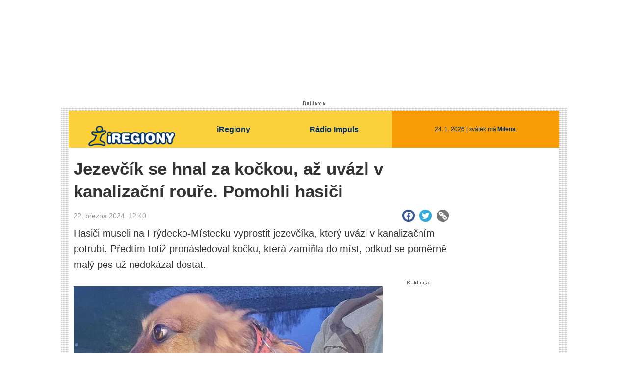

--- FILE ---
content_type: text/html; charset=windows-1250
request_url: https://www.impuls.cz/regiony/moravskoslezsky-kraj/jezevcik-honicka-potrubi-ropice-hasici-zachrana-kocka.A240322_124002_imp-moravskoslezsky_air
body_size: 12467
content:
<!doctype html>

<html lang="cs" class="css-d" itemscope itemtype="https://schema.org/NewsArticle">
<head>
    
    <meta charset="windows-1250">
    <meta http-equiv="cache-control" content="no-cache">
    <meta name="viewport" content="width=device-width, initial-scale=1.0">
    <meta name="robots" content="noindex, follow">
    <title>Jezev&#269;&#237;k se hnal za ko&#269;kou, a&#382; uv&#225;zl v kanaliza&#269;n&#237; rou&#345;e. Pomohli hasi&#269;i - regiony.impuls.cz</title>
    <meta name="description" property="og:description" lang="cs" content="Hasi&#269;i museli na Fr&#253;decko-M&#237;stecku vyprostit jezev&#269;&#237;ka, kter&#253; uv&#225;zl v kanaliza&#269;n&#237;m potrub&#237;. P&#345;edt&#237;m toti&#382; pron&#225;sledoval ko&#269;ku, kter&#225; zam&#237;&#345;ila do m&#237;st, odkud se pom&#283;rn&#283; mal&#253; pes u&#382; nedok&#225;zal dostat.">
    <link rel="shortcut icon" href="https://1gr.cz/u/favicon/regiony_impuls.ico">
    <link rel="apple-touch-icon" href="https://1gr.cz/u/favicon/apple-touch-icon.png">
    <link rel="canonical" href="https://www.idnes.cz/ostrava/zpravy/jezevcik-honicka-potrubi-ropice-hasici-zachrana-kocka.A240322_112737_ostrava-zpravy_jog">
    <meta property="og:site_name" content="iRegiony - Rádio Impuls">
    <meta property="og:type" content="article">
    <meta property="og:url" content="https://www.idnes.cz/ostrava/zpravy/jezevcik-honicka-potrubi-ropice-hasici-zachrana-kocka.A240322_112737_ostrava-zpravy_jog">
    <meta property="og:title" content="Jezev&#269;&#237;k se hnal za ko&#269;kou, a&#382; uv&#225;zl v kanaliza&#269;n&#237; rou&#345;e. Pomohli hasi&#269;i - regiony.impuls.cz">
    <meta name="image" property="og:image" content="https://1gr.cz/fotky/idnes/24/033/vidw/JOG6620fbf824_fotojezevk.jpg">
    <meta property="og:image:width" content="630">
    <meta property="og:image:height" content="354">
    <meta property="fb:app_id" content="432806963724849">
    <link href="http://regiony.impuls.cz/rss.aspx" rel="alternate" type="application/rss+xml" title="RSS">
	<meta property="article:published_time" content="2024-03-22T12:40:00">
	<meta property="article:modified_time" content="2024-03-22T12:40:00">
	<meta itemprop="mainEntityOfPage" content="https://www.idnes.cz/ostrava/zpravy/jezevcik-honicka-potrubi-ropice-hasici-zachrana-kocka.A240322_112737_ostrava-zpravy_jog">
	<meta itemprop="articleSection" content="Rádio Impuls">
	<meta property="article:author"content>
	<meta name="cXenseParse:url" content="https://www.impuls.cz/regiony/moravskoslezsky-kraj/jezevcik-honicka-potrubi-ropice-hasici-zachrana-kocka.A240322_124002_imp-moravskoslezsky_air">
	<meta name="cXenseParse:articleid" content="A240322_124002_imp-moravskoslezsky_air">
	<meta name="cXenseParse:qiw-content" content="free">
	<meta name="cXenseParse:pageclass" content="article">
	<meta name="cXenseParse:qiw-typobsahu" content="article">
	<meta name="cXenseParse:qiw-ostrov" content="iregiony">
	<meta name="cXenseParse:qiw-rubrika" content="imp-moravskoslezsky">
	<meta name="cXenseParse:qiw-iabgeneea" content="IAB-379,IAB-422" data-separator=",">





<script>var Unidata = { "sekcesta": "regiony-moravskoslezsky-kraj", "clanek": "A240322_124002_imp-moravskoslezsky_air", "exdomena": "regiony.impuls.cz", "ostrov": "iregiony", "rubrika": "imp-moravskoslezsky", "zobrazeni": "clanek", "verze": "A", "reklama": true, "timestamp": 1769213913123.0, "webtype": "full", "section": "ostatni", "subSection": "", "pageType": "article", "authors": ["Josef Gabzdyl"], "outstream": true, "video": "true", "publikovano": 1711107600000, "keywords": ["IAB-379","IAB-422"], "articleType": "free", "isLogged": false, "noAd": 0, "lidskost": 191021437500300
    };
        var pp_gemius_extraparameters = new Array('content=free', 'premium=false', 'verze=A', 'webtype=full');
    
    window.sellerDefinedAudiences = { site: { content: { data: [{ name: location.hostname.match(/[^.]+\.[^.]+$/) ? location.hostname.match(/[^.]+\.[^.]+$/)[0] : '', ext: { 'segtax': '6' }, segment: [{ 'id': '379' }, { 'id': '422' }] }] } } }
    
</script>



<script>   Unidata.prebidConfig = [
{"m_paticka":{"code":"m_paticka","mediaTypes":{"banner":{"sizes":[[640,700],[300,250],[250,250],[480,480],[300,50],[300,100],[300,150],[200,200]]}}},"wallpaper":{"code":"wallpaper","mediaTypes":{"banner":{"sizes":[[970,310],[750,100],[728,90],[970,250],[970,210],[500,200],[300,300],[480,300],[336,280],[750,200]]}}},"halfpagead":{"code":"halfpagead","mediaTypes":{"banner":{"sizes":[[300,600],[300,300],[250,250],[300,250],[160,600],[120,600],[240,400],[120,240],[210,210],[250,360],[250,600]]}}},"branding":{"code":"branding","mediaTypes":{"banner":{"sizes":[[2000,1280],[998,200],[998,100],[750,100],[728,90],[2000,1400],[970,100],[970,210],[970,90],[2000,1200],[1920,1080]]}}},"m_sticky":{"code":"m_sticky","mediaTypes":{"banner":{"sizes":[[600,200],[320,150],[300,250],[300,300],[500,200],[320,100],[970,250],[336,280],[320,50],[728,90],[970,310],[480,480],[480,300],[998,200],[300,50],[300,100],[970,210],[750,200],[750,100],[1,1],[300,600]]}}},"m_vignete":{"code":"m_vignete","mediaTypes":{"banner":{"sizes":[[720,1280],[480,820],[300,600],[1080,1920],[300,250],[480,480],[300,300],[480,300],[160,600],[250,250],[336,280]]}}},"300x250":{"code":"300x250","mediaTypes":{"banner":{"sizes":[[300,250],[250,250],[210,210],[300,50],[300,100],[300,150],[200,200]]}}}}
    ];</script>

<script>   Unidata.biddingData = [
{"branding":true,"m_vignete":true,"m_sticky":true,"wallpaper":true,"m_paticka":true,"halfpagead":true,"300x250":true}
    ];
   
</script>

<script>window.cpexPackageConfig = {
        publisherSettingsPath: 'https://cdn.cpex.cz/settings/production/mafra.js',
    websiteSettingsPath: 'https://cdn.cpex.cz/settings/production/mafra/impuls.cz.js'
    }
    document.head.appendChild(Object.assign(document.createElement('script'), { src: `https://cdn.cpex.cz/package/cpex-package${window.location.href.indexOf('debug') > -1 ? '.js' : '.min.js'}` }));
</script>

        <script type="text/javascript" src="https://delivery.r2b2.cz/hb/mafra/impuls.cz?_desktop" async></script>


<style>
	@import "https://1gr.cz/css/idn3/uni.css?rr=1747730716";
	@import "https://1gr.cz/css/idn3/layout.css?rr=1747730716";
	@import "https://1gr.cz/css/externi/reklama.css?rr=1761728186";
	@import "https://1gr.cz/css/microsite/iregiony.css?rr=1732710299473";
</style>

<script src="https://1gr.cz/js/uni/uni.js?rr=1764253092"></script>




<script src="https://cdn.cpex.cz/cmp/v2/cpex-cmp.min.js" async></script>
    
    <script>var adformtag = window.adformtag = window.adformtag || []; adformtag.push(function () { adformtag.setRequestParam('gdpr', '1'); });</script><script>Log.carkovacka("d=D&c=F&a=F&v=A&u=A240322_124002_imp-moravskoslezsky_air");</script><!-- G:Up iregiony-->
<!-- Gemius2013: Impuls - iRegiony -->
<script>
if((/tech_max=[^;]*aplikace=1/.test(document.cookie)) || (/dCMP=[^;]*gemius=1/.test(document.cookie)) || !(typeof(Didomi) == "undefined" || !Didomi.getUserStatus().vendors.consent.enabled.includes(328)))
{ 
var pp_gemius_consent = true;
} else
{
var pp_gemius_use_cmp = true; 
}
if(!/(^|;)\s*nogemius=/.test(document.cookie)){
var pp_gemius_identifier = 'dvXrqUuRiKoqkjfOTHbOwsVlDfXN8oMCM0DkuJYjPR..U7';

function gemius_pending(i) { window[i] = window[i] || function() {var x = window[i+'_pdata'] = window[i+'_pdata'] || []; x[x.length]=arguments;};};gemius_pending('gemius_hit'); gemius_pending('gemius_event'); gemius_pending('gemius_init'); gemius_pending('pp_gemius_hit'); gemius_pending('pp_gemius_event'); gemius_pending('pp_gemius_init'); (function(d,t) {try {var gt=d.createElement(t),s=d.getElementsByTagName(t)[0],l='http'+((location.protocol=='https:')?'s':''); gt.setAttribute('async','async');gt.setAttribute('defer','defer'); gt.src=l+'://spir.hit.gemius.pl/xgemius.js'; s.parentNode.insertBefore(gt,s);} catch (e) {}})(document,'script');
}
</script><!-- Analytics: iregiony -->
<!-- Google Tag Manager -->
<script>window.dataLayer = window.dataLayer || [];</script><script>(function(w,d,s,l,i){w[l]=w[l]||[];w[l].push({'gtm.start':
new Date().getTime(),event:'gtm.js'});var f=d.getElementsByTagName(s)[0],
j=d.createElement(s),dl=l!='dataLayer'?'&l='+l:'';j.async=true;j.src='https://www.googletagmanager.com/gtm.js?id='+i+dl;f.parentNode.insertBefore(j,f);
})(window,document,'script','dataLayer','GTM-PVPRWKT');</script>
<!-- End Google Tag Manager -->



<script>
    consentFunction = function () {
        if (/dCMP=[^;]*piano=1/.test(document.cookie) || !(typeof (Didomi) == "undefined" || !Didomi.getUserStatus().vendors.consent.enabled.includes(412))) {
            var id = document.cookies.read("_mmid");
            var webIdCookie = document.cookies.read("\x5fwebid");
            if (id) {
                window.pdl = window.pdl || {};
                window.pdl.browserId = id;
                if (!Math.floor(Math.random() * 1000)) Log.ping(location.href, "logpiano\x5Fmmid\x5Fx1000");
            }
            else {
                Log.ping(location.href, "logpiano\x5Fnommid\x5F" + (webIdCookie ? "" : "no") + "webid" + (webIdCookie ? "\x5F" + webIdCookie[0] : ""));
            }

            if (!window.pianoLoaded) {
                window.pianoLoaded = true;
                var s = document.createElement("script");
                document.getElementsByTagName("head")[0].appendChild(s);
                s.src = "https://cdn.tinypass.com/api/tinypass.min.js";
            }
        }




        tp = window.tp || [];
        tp.push(["setAid", 'ldpllFOBpe']);
        tp.push(["setCxenseSiteId", "4732542837648372374"]);
        tp.push(["setEndpoint", 'https://buy-eu.piano.io/api/v3']);
        tp.push(["setEspEndpoint", 'https://api-esp-eu.piano.io']);
        tp.push(["setUseTinypassAccounts", false]);
        tp.push(["setUsePianoIdUserProvider", true]);
        var userState = Unidata.isLogged ? (Unidata.isSubscriber ? ["subscriber"] : ["logged"]) : ["notlogged"];
        tp.push(["setContentIsNative", Unidata.ostrov == "sdelenih"]);

        tp.push(["setCustomVariable", "premTarif", "tarif-none"]);
        tp.push(["setCustomVariable", "premFreq", "freq-none"]);
        tp.push(["setCustomVariable", "premMethod", "meth-none"]);
        tp.push(["setCustomVariable", "premAction", "act-none"]);
        tp.push(["setCustomVariable", "premDiscount", "disc-none"]);
        tp.push(["setCustomVariable", "premMkt", "mkt-0"]);
        tp.push(["setCustomVariable", "premTime", "time-morepass"]);
        tp.push(["setCustomVariable", "premTier", "_none"]);
        tp.push(["setCustomVariable", "premPrice", "0"]);
        tp.push(["setCustomVariable", "premNextPrice", "0"]);
        tp.push(["setCustomVariable", "testVerze", "verze-A"]);
        tp.push(["setCustomVariable", "webVerze", "full"]);
        tp.push(["setCustomVariable", "userState", userState]);
        tp.push(["setCustomVariable", "content", "free"]);
        tp.push(["setCustomVariable", "canonical", "https://www.idnes.cz/ostrava/zpravy/jezevcik-honicka-potrubi-ropice-hasici-zachrana-kocka.A240322_112737_ostrava-zpravy_jog"]);
        

        var setCustomParameters = {
            "qiw-premTarif": "tarif-none",    
            "aev-premTarif": "tarif-none",    
            "qiw-premFreq": "freq-none", 
            "qiw-premMethod": "meth-none", 
            "qiw-premAction": "act-none", 
            "qiw-premDiscount": "disc-none", 
            "qiw-premMkt": "mkt-0", 
            "qiw-premTime": "time-morepass", 
            "qiw-testVerze": "verze-A",
            "qiw-webVerze": "full",
            "qiw-content": "free"
        };

        window.cX = window.cX || { options: { consent: true, consentVersion: 2 } }; cX.callQueue = cX.callQueue || [];
        cX.callQueue.push(["setCustomParameters", setCustomParameters]);
        cX.callQueue.push(['setCustomParameters', { 'userState': userState }]);
        cX.callQueue.push(['setEventAttributes', { origin: 'qiw-idnes', persistedQueryId: '65782737c003a46ada22fb6a671d723069bfcc74' }]);

        var consent = (/dCMP=[^;]*piano=1/.test(document.cookie) || !(typeof (Didomi) == "undefined" || !Didomi.getUserStatus().vendors.consent.enabled.includes(412)));
        cX.callQueue.push(['setConsent', { pv: consent, segment: consent, ad: consent, recs: consent, geo: consent, device: consent }]);

        tp.push(["init", function () {
            tp.experience.init();
        }]);
    };

    consentFunction();
</script>
</head>
<body>
    
    <div id="main">
        <div class="counters">
            
        </div>
        <!-- iRegiony.cz-Megaboard -->
        <div id='div-gpt-ad-1427804660829-2'>
        <script type='text/javascript'>
            googletag.cmd.push(function () { googletag.display('div-gpt-ad-1427804660829-2'); });
        </script>
        </div>
        <table id="r-leaderboardhp" class="r-main ahead s_branding"><tr><td><div class="r-head"><span></span></div><div class="r-body"><div id='branding'></div></div></td></tr></table><div id='m_vignete'></div><div id='m_sticky'></div>
        <div class="m-bg-1">
            <div class="m-bg-2">
                <div class="m-bg-3">
                    <div class="m-bg-4">
                        

<script type='text/javascript'>
var googletag = googletag || {};
googletag.cmd = googletag.cmd || [];
(function() {
var gads = document.createElement('script');
gads.async = true;
gads.type = 'text/javascript';
var useSSL = 'https:' == document.location.protocol;
gads.src = (useSSL ? 'https:' : 'http:') + 
'//www.googletagservices.com/tag/js/gpt.js';
var node = document.getElementsByTagName('script')[0];
node.parentNode.insertBefore(gads, node);
})();
</script>

<script type='text/javascript'>
googletag.cmd.push(function() {
googletag.defineSlot('/293638751/iRegiony-300x600', [300, 600], 'div-gpt-ad-1427804660829-0').addService(googletag.pubads());
googletag.defineSlot('/293638751/iRegiony-SQ300', [300, 250], 'div-gpt-ad-1427804660829-1').addService(googletag.pubads());
googletag.defineSlot('/293638751/Megaboard-iRegiony.cz', [[970, 100], [970, 250]], 'div-gpt-ad-1427804660829-2').addService(googletag.pubads());
googletag.pubads().enableSingleRequest();
googletag.enableServices();
});
</script>

<div id="portal">
    <div id="p-top">
        <h1>
            <a href="https://www.impuls.cz/regiony">
                <img src="//1gr.cz/o/iregiony/logo.png" alt="" id="p-logo">
            </a>
        </h1>
        <ul>
            <li>
                <a href="https://www.impuls.cz/regiony">iRegiony</a>
            </li>
            <li>
                <a href="https://www.impuls.cz/">Rádio Impuls </a>
            </li>
            <li class="today">
                24. 1. 2026 |
			
                svátek má <strong>Milena</strong>.
            
            </li>
        </ul>
        <div class="fc0"></div>
    </div>
</div>

                        
                                <div id="content" class="content">
                                    

        <!--FULLTEXTSTART-->
        <div class="space-a" id="space-a">
            <div class="art-full">
                <h1 itemprop="name headline">Jezevčík se hnal za kočkou, až uvázl v kanalizační rouře. Pomohli hasiči</h1>                
                <div class="art-info"> 
                    

<span class="time">
    <span class="time-date" itemprop="datePublished" content="2024-03-22T12:40:00+01:00">22. března 2024</span>&nbsp;&nbsp;12:40
</span>




                </div>
                

<div class="art-social">
    <ul>
        <li><a onmousedown="Log.link(location.href,'socialky_facebook_h')" title="Sdílet na Facebooku" href="http://www.facebook.com/share.php?u=https%3a%2f%2fwww.impuls.cz%2fregiony%2fmoravskoslezsky-kraj%2fjezevcik-honicka-potrubi-ropice-hasici-zachrana-kocka.A240322_124002_imp-moravskoslezsky_air#utm_source=facebook&utm_medium=text&utm_content=idnes-share-button"  onclick="return !window.open(this.href, '_blank', 'width=600,height=400');" target="_blank"><span class="logo-facebook"></span></a></li> 
        <li><a onmousedown="Log.link(location.href,'socialky_twitter_h')" title="Sdílet na síti X" href="https://x.com/intent/tweet?text=Jezev%c4%8d%c3%adk%20se%20hnal%20za%20ko%c4%8dkou,%20a%c5%be%20uv%c3%a1zl%20v%20kanaliza%c4%8dn%c3%ad%20rou%c5%99e.%20Pomohli%20hasi%c4%8di&related=iDNEScz&via=iDNEScz&url=https%3a%2f%2fwww.impuls.cz%2fregiony%2fmoravskoslezsky-kraj%2fjezevcik-honicka-potrubi-ropice-hasici-zachrana-kocka.A240322_124002_imp-moravskoslezsky_air#utm_source=twitter&utm_medium=text&utm_content=idnes-share-button" onclick="return !window.open(this.href, '_blank', 'width=600,height=400');" target="_blank"><span class="logo-twitter"></span></a></li>        
        <li><a onmousedown="Log.link(location.href,'socialky_google_h')" title="Sdílet na Google+" href="https://plus.google.com/share?url=https%3a%2f%2fwww.impuls.cz%2fregiony%2fmoravskoslezsky-kraj%2fjezevcik-honicka-potrubi-ropice-hasici-zachrana-kocka.A240322_124002_imp-moravskoslezsky_air#utm_source=google-plus&utm_medium=text&utm_content=idnes-share-button" onclick="return !window.open(this.href, '_blank', 'width=600,height=400');" target="_blank"><span class="logo-gplus"></span></a></li>
        <li><a onclick="Loader.load(DATA_ASPX + 'type=shortener-url&c=A240322_124002_imp-moravskoslezsky_air&original=yes', function(data) { element('short-link').value = data; element('short-link').select()}); return (this.onclick = function() { element('linkbox').classes.toggle('h'); return false })();" title="Sdílet odkaz"><span class="logo-link"></span></a></li>
    </ul>
    <div class="fc0"></div>  
    <div id="linkbox" class="h"><input id="short-link" type="text" value ="Načítám" readonly></div>
</div>



            
		        <div class="opener" itemprop="description">
			        





            Hasiči museli na Frýdecko-Místecku vyprostit jezevčíka, který uvázl v kanalizačním potrubí. Předtím totiž pronásledoval kočku, která zamířila do míst, odkud se poměrně malý pes už nedokázal dostat.
		        </div>
            
                
            </div>
        </div>

        <div class="space-b" id="space-b">
            <div class="art-full">
            
					<div class="opener-foto not4bbtext" id="opener-foto" >
	
			<div class="relative " style="height:488px;"><img alt="Jezevč&#237;k po vysvobozen&#237; z kanalizačn&#237; trubky. (21. března 2024)" src="//1gr.cz/fotky/idnes/24/033/cl6/JOG6620fbf824_fotojezevk.jpg" title="Jezevč&#237;k po vysvobozen&#237; z kanalizačn&#237; trubky. (21. března 2024)" class="block" width="630" height="488">

    
    <span  itemprop="image"  itemscope itemtype="https://schema.org/ImageObject">
        <meta content="https://1gr.cz/fotky/idnes/24/033/cl6h/JOG6620fbf824_fotojezevk.jpg" itemprop="url">
        <meta itemprop="width" content="630">                                                
        <meta itemprop="height" content="757">
        <meta itemprop="author" content="iDNES.cz">
        <meta itemprop="description" content="Jezevč&#237;k po vysvobozen&#237; z kanalizačn&#237; trubky. (21. března 2024)">
    </span> 
    <br class="h" >
			<a class="overlap" href="https://www.impuls.cz/regiony/moravskoslezsky-kraj/jezevcik-honicka-potrubi-ropice-hasici-zachrana-kocka.A240322_124002_imp-moravskoslezsky_air/foto" onclick="return !Win.open(this, 'foto_fade');">
				<span class="more-gal">Další <b>1 fotografie</b> v galerii</span>
			</a></div>
		
				
	
		<p class="opener-foto-info">
		Jezevčík po vysvobození z kanalizační trubky. (21. března 2024)
		
			<span class="autor">
				| foto:&nbsp;<span>HZS MSK</span>
			</span>
		</p>

		<!--menu-->
			    

</div>
				
        
					<div class="text" id="art-text" itemprop="articleBody" >
						<div class="bbtext">

        <p>Hasiči se o psím nešťastníkovi dozvěděli ve čtvrtek krátce po sedmnácté hodině. Do obce Ropice vyrazila profesionální jednotka hasičů ze stanice v Českém Těšíně.</p><!--ad--><div class="imagelist imagelist-sph imagelist-fr"><div class="cell cell-first"><a href="https://www.impuls.cz/regiony/moravskoslezsky-kraj/jezevcik-honicka-potrubi-ropice-hasici-zachrana-kocka.A240322_124002_imp-moravskoslezsky_air/foto/JOG664aae6848_fototrubky.jpg"><samp class="imagespace"><img alt="" src="//1gr.cz/fotky/idnes/24/033/sph/JOG664aae6848_fototrubky.jpg"></samp></a><p>Místo, kde jezevčík vběhl za kočkou a v jedné z trubek uvázl. Pomohli až hasiči. (21. března 2024)</p></div><div class="fc0"></div></div><!--ad--><p>Na místě zjistili, že v kanalizační trubce se nachází jezevčík. „Pozdě pochopil, že není dobré se pouštět za kočkami kamkoliv,“ podotkla mluvčí hasičů Kamila Langerová.</p><!--ad--><p>Naštěstí měl pes schopné a zručné zachránce. Hasiči využili hadice, které nejdříve opatřili ucpávkami a následně je nafoukli vzduchem. </p><!--ad--><p>„Takto upravené hadice byly pomalu vsunovány od horního okraje trubky a posloužily tak jako prostředek pro donucení psa k pohybu zpět,“ popsala mluvčí hasičů.</p><!--ad--><p>Během necelé hodiny byl jezevčík zachráněn a hasiči ho mohli vrátit šťastným majitelům.</p><!--ad--><p><i>Po osmi dnech se podařilo vyprostit jezevčíka Mildu, který v prosinci 2017 </i><a class="text-link" href="https://www.idnes.cz/zpravy/domaci/jezevcik-skala-uvazl-hasici-zachrana.A171210_213520_domaci_vitm"><i>uvázl ve skále v bývalém kamenolomu</i></a><i> u Bernartic na Tachovsku. Majiteli psa ani hasičům se několik dní nedařilo jezevčíka osvobodit, na pomoc přijel i speciální vyhledávací tým USAR. Nakonec zabral až hadr s pachem hárající feny.</i></p><!--ad--><div class="equip-tv equip-tv-archiv">
                                            <div class="ico equip">
                                                <table width="100%">
                                                    <tr>
                                                        <td class="flv-player"><h4>10. prosince 2017</h4><script>Misc.video({ data: "/_servix/media/video.aspx?idvideo=V171210_211224_plzen_jda&idrubriky=imp-moravskoslezsky&idostrova=iregiony&idclanku=A240322_124002_imp-moravskoslezsky_air", ratio: 16/9 });</script></td>
                                                    </tr>
                                                </table>
                                            </div>
                                        </div><!--Modify:artAds-->
        
						<div class="fc0"></div>
					</div>
				</div>
        
					        <div class="authors">
        Autor: <span itemprop="author" itemscope itemtype="https://schema.org/Person"><a rel="author" itemprop="url" class="name" href="http://regiony.impuls.cz/novinari.aspx?idnov=2154" ><span itemprop="additionalName">jog</span></a><span class="h" itemprop="name">Josef Gabzdyl</span></span>
        
					        </div>
        <!--Modify:ads-art-bottom-->

                <!--FULLTEXTSTOP-->

              
                       

		                    <div class="art-tags" id="art-tags">						
		    

        					        
					        </div>
                                                       
					        <div class="art-sharing" id="art-add-2">
						        
        
        <ul class="art-sharing-list">            
            <li>
                <a target="_blank" onclick="return !window.open(this.href, '_blank', 'width=600,height=400');" href="https://www.facebook.com/share.php?u=https%3a%2f%2fwww.impuls.cz%2fregiony%2fmoravskoslezsky-kraj%2fjezevcik-honicka-potrubi-ropice-hasici-zachrana-kocka.A240322_124002_imp-moravskoslezsky_air" title="Sdílet na Facebook"  onmousedown="Log.link(this,'socialky_facebook')">
                    <span class="logo-facebook"></span>
                </a>
            </li>
            <li>
                <a target="_blank" onclick="return !window.open(this.href, '_blank', 'width=600,height=400');" href="https://x.com/intent/tweet?text=Jezev%c4%8d%c3%adk%20se%20hnal%20za%20ko%c4%8dkou,%20a%c5%be%20uv%c3%a1zl%20v%20kanaliza%c4%8dn%c3%ad%20rou%c5%99e.%20Pomohli%20hasi%c4%8di&related=iDNEScz&via=iDNEScz&url=https%3a%2f%2fwww.impuls.cz%2fregiony%2fmoravskoslezsky-kraj%2fjezevcik-honicka-potrubi-ropice-hasici-zachrana-kocka.A240322_124002_imp-moravskoslezsky_air%23utm_source%3dtwitter%26utm_medium%3dtext%26utm_content%3didnes-share-button" title="Sdílet na síti X" onmousedown="Log.link(this,'socialky_twitter')">
                    <span class="logo-twitter"></span>
                </a>
            </li>    
            <li>
                <a target="_blank" onclick="popUp=window.open('https://plus.google.com/share?url=' + encodeURIComponent(document.URL) + '#utm_source=google-plus&utm_medium=text&utm_content=idnes-share-button', 'popupwindow', 'scrollbars=yes,width=500,height=400');popUp.focus();return false" href="#" title="Sdílet na Google+" >
                    <span class="logo-gplus"></span>
                </a>
            </li>
            <li>
                <a target="link-div" rel="nofollow" href="#" onclick=" element('link-div').classes.toggle('h'); element('mailem-div').classes.reset('h'); element('kindle-div').classes.reset('h'); element('qr-div').classes.reset('h'); element('link').select(); return false;" title="Odkaz na článek">                             
                    <span class="logo-link"></span>
                    </a>
            </li>
            <li >
                <a target="kindle-div" rel="nofollow" href="#" onclick="element('kindle-frame').src='//vice.idnes.cz/popup/kindledata.asp?c=A240322_124002_imp-moravskoslezsky_air';element('kindle-div').classes.toggle('h'); element('mailem-div').classes.reset('h'); element('qr-div').classes.reset('h'); element('link-div').classes.reset('h'); return false;" title="Poslat na Kindle">
                    <span class="logo-kindle"></span>
                </a>
            </li>
            <li >
                <a target="qr-div" rel="nofollow" href="#" onclick="element('qr-frame').src='//vice.idnes.cz/popup/qrdata.asp?c=A240322_124002_imp-moravskoslezsky_air';element('qr-div').classes.toggle('h'); element('mailem-div').classes.reset('h'); element('kindle-div').classes.reset('h');element('link-div').classes.reset('h'); return false;" title="QR kód s odkazem">
                    <span class="logo-qr"></span>
                </a>
            </li>
                    
            <li >
                <a target="mailem-div" rel="nofollow" href="#" onclick="element('mailem-frame').src='//servis.idnes.cz/MailData/maildata.aspx?typ=clanek&amp;c=A240322_124002_imp-moravskoslezsky_air';element('mailem-div').classes.toggle('h'); element('kindle-div').classes.reset('h'); element('qr-div').classes.reset('h');element('link-div').classes.reset('h'); return false;" title="Poslat článek e-mailem">
                    <span class="logo-emailem"></span>
                </a>
            </li>
            <li>
                <a target="_blank" href="https://www.impuls.cz/regiony/moravskoslezsky-kraj/jezevcik-honicka-potrubi-ropice-hasici-zachrana-kocka.A240322_124002_imp-moravskoslezsky_air/tisk" title="Tisknout článek" >
                    <span class="logo-print"></span>
                </a>
            </li>
        </ul>
        <div class="fc0"></div>
        <div id="mailem-div" class="h">
            <iframe id="mailem-frame" width="570" height="350" frameborder="0" scrolling="no"></iframe>
        </div>
        <div id="kindle-div" class="h">
            <iframe id="kindle-frame" width="570" height="370" frameborder="0" scrolling="no"></iframe>
        </div>
        <div id="qr-div" class="h">
            <iframe id="qr-frame" width="570" height="390" frameborder="0" scrolling="no"></iframe>
        </div>
        <div id="link-div" class="h bubble-frame">
            <div class="bubble-box">
                <form>
                    <h2>Odkaz na článek</h2>
                    <div class="inputs">
                        <div class="relative">
                            <label for="link">
                                Odkaz</label><br class="h" />
                            <input name="link" class="inp" id="link" value="https://www.impuls.cz/regiony/moravskoslezsky-kraj/jezevcik-honicka-potrubi-ropice-hasici-zachrana-kocka.A240322_124002_imp-moravskoslezsky_air" />
                        </div>
                    </div>
                </form>
            </div>
        </div>            
    


					        </div>
				        </div>
        </div>

        
                                    <div class="space-c" id="space-c">
                                        <div id="r-super300" class="r-main m22 s_300x250"><div class="r-head"><span></span></div><div class="r-body"><div id='300x250'></div><div class="fc0"></div></div></div><div class="box-video" id="b-video"><div class="box"><a class="img" href="https://www.youtube.com/watch?v=qovmDxWM2HI"><img class="full" src="https://i2.ytimg.com/vi/qovmDxWM2HI/hqdefault.jpg"></a><h3><a href="https://www.youtube.com/watch?v=qovmDxWM2HI">Kateřina Bohatová: O herectví, dabingu, nových projektech a chystaném albu</a></h3></div><div class="box"><a class="img" href="https://www.youtube.com/shorts/yJ3GZi7DjrE"><img class="full" src="https://i2.ytimg.com/vi/yJ3GZi7DjrE/hqdefault.jpg"></a><h3><a href="https://www.youtube.com/shorts/yJ3GZi7DjrE">Mladý vandal zapálil sochu Cristiana Ronalda! ??</a></h3></div><div class="fc0"></div></div>
                                        <div id="space-c-add">
                                            <div id="ads-sticky"><div id="r-hpa1" class="r-main m11 s_halfpagead"><div class="r-head"><span></span></div><div class="r-body"><div id='halfpagead'></div><div class="fc0"></div></div></div></div><script>Misc.sticky({ id:'ads-sticky', className: 'fix-block', plausibleHeight: 200, startOffset: element("portal-g1") ? element("portal-g1").offsetHeight : 0 });</script>
                                        </div>
                                        <script>Misc.sticky({ id:"space-c-add", end:"space-c-stop", className:"fix-block" });</script>
                                    </div>
                                    <div class="fc0"></div>
                                </div>
                                <div class="fc0"></div>
                                <div class="space-stop" id="space-c-stop"></div>
                                <div id="r-wallpaper" class="r-main m54 s_wallpaper"><div class="r-head"><span></span></div><div class="r-body"><div id='wallpaper'></div><div class="fc0"></div></div></div><div id="r-touchfooter" class="r-main touch-216 s_m_paticka"><div class="r-head"><span></span></div><div class="r-body"><div id='m_paticka'></div></div></div>
                            
                        

<div id="foot">
    <div class="f-bg">
        <a href="https://www.impuls.cz/regiony" id="f-logo">iRegiony.cz</a>
        <p id="f-copy">
            Provozovatelem serveru iRegiony.cz je LONDA spol. s r. o., provozovatel Rádia Impuls, IČO: 49241931, se sídlem Praha 1, Na příkopě 859/22, PSČ 110 00, 
zapsané v obchodním rejstříku vedeném Městským soudem v Praze, oddíl C, vložka 20283  a MAFRA,&nbsp;a.&nbsp;s. se sídlem  Karla Engliše 519/11, 150 00 Praha 5, 
IČ: 45313351, zapsaná v obchodním rejstříku vedeném Městským soudem v Praze, oddíl B, vložka 1328.
        </p>
        <div class="fc9"></div>
        <img src="//1gr.cz/u/IWEB32.gif" alt="" class="iweb2" width="13" height="9">
        <ul class="f-menu">
            <li><a href="https://www.impuls.cz/privacy">Ochrana soukromí</a></li>
            <li><a href="https://www.impuls.cz/">Rádio Impuls</a></li>
            <li><a href="https://www.impuls.cz/kontakty">Kontakty</a></li>
            
            <li><a href="https://www.impuls.cz/reklama">Reklama</a></li>
        </ul>
        <div class="fc0"></div>
    </div>
</div>

<script src="https://1gr.cz/js/uni/paticka.js?rr=1768910566"></script>


<script>Log.pingCtenost("A240322_124002_imp-moravskoslezsky_air", "clanek");</script><script>if (window.Ads) Ads.serve({"site":"impuls_cz","slots":[{"position":216,"provider":"sas","id":"m_paticka","bidding":true,"sas-size":"640x700,300x250,250x250,480x480,300x50,300x100,300x150,200x200,script1x1","default-size":"300x250"},{"position":54,"provider":"sas","id":"wallpaper","bidding":true,"sas-size":"970x310,750x100,728x90,970x250,970x210,500x200,300x300,480x300,336x280,750x200,script1x1","default-size":"970x310"},{"position":11,"provider":"sas","id":"halfpagead","sticky":true,"bidding":true,"sas-size":"300x600,300x300,250x250,300x250,160x600,120x600,240x400,120x240,210x210,250x360,250x600,script1x1","default-size":"300x600"},{"position":28,"provider":"sas","id":"branding","branding":true,"bidding":true,"sas-size":"2000x1280,998x200,998x100,750x100,728x90,2000x1400,970x100,970x210,970x90,2000x1200,1920x1080,script1x1","default-size":"998x200"},{"position":205,"provider":"sas","id":"m_sticky","bidding":true,"sas-size":"600x200,320x150,300x250,300x300,500x200,320x100,970x250,336x280,320x50,728x90,970x310,480x480,480x300,998x200,300x50,300x100,970x210,750x200,750x100,1x1,300x600,script1x1","default-size":"320x150"},{"position":225,"provider":"sas","id":"m_vignete","bidding":true,"sas-size":"720x1280,480x820,300x600,1080x1920,300x250,480x480,300x300,480x300,160x600,250x250,336x280,script1x1","default-size":"300x250"},{"position":22,"provider":"sas","id":"300x250","bidding":true,"sas-size":"300x250,250x250,210x210,300x50,300x100,300x150,200x200,script1x1","default-size":"300x250"}],"skipHidden":true});</script>

<div class="counters">
    <img src="//m.1gr.cz/u/free.gif?r=Q3SMQf5C&amp;p=H3G7Rl5U%7c8FZQU3GBp%7c0H2BlS28%7clToDoxo%7cNK5F-tOOGH%7cYI15DIeU3%7c8FeI9OI4t&amp;x=pnrvpU" alt="">
</div><script>
    (function (i, s, o, g, r, a, m) {
        i['GoogleAnalyticsObject'] = r; i[r] = i[r] || function () {
            (i[r].q = i[r].q || []).push(arguments)
        }, i[r].l = 1 * new Date(); a = s.createElement(o),
        m = s.getElementsByTagName(o)[0]; a.async = 1; a.src = g; m.parentNode.insertBefore(a, m)
    })(window, document, 'script', '//www.google-analytics.com/analytics.js', 'ga');

    ga('create', 'UA-3047270-22', 'auto');
    ga('send', 'pageview');

</script>






                    </div>
                </div>
            </div>
        </div>
    </div>
    <div class="counters">
    </div>

</body>
</html>

--- FILE ---
content_type: text/javascript; charset=utf-8
request_url: https://www.impuls.cz/_servix/media/video.aspx?idvideo=V171210_211224_plzen_jda&idrubriky=imp-moravskoslezsky&idostrova=iregiony&idclanku=A240322_124002_imp-moravskoslezsky_air&player=standard-clanek-web&type=js&element=video1769214000206
body_size: 3164
content:
VideoPlayer.data("video1769214000206", {"addr":"https://tv.idnes.cz/domaci/prima-skala-tachovsko-vysvobozeni.V171210_211224_plzen_jda","gemiusApi":{"identifier":".cqVVKr0ERe2w5iLHDcpmrccPzhk5YcKl59AzmBG7qf.a7","hitcollector":"scz.hit.gemius.pl","typology":"iDNES.tv/ostatni"},"items":[{"type":"VAST2","skipTimeFix":6,"minVideoLength":1,"sasCount":2,"site":"idnes_impuls_cz","sas":[{"type":"vast","subtype":"oris","idVideo":"V260119_094213_idnestv_krr","video":[{"file":"https://vod.idnes.cz/a/2601/19/VF260119_094232_flv_middle_krr.mp4","quality":"middle","format":"mp4","type":"video/mp4; codecs=\"avc1.42001E, mp4a.40.2\"","width":630,"height":354},{"file":"https://vod.idnes.cz/a/2601/19/VF260119_094232_flv_high_krr.mp4","quality":"high","format":"mp4","type":"video/mp4; codecs=\"avc1.42001E, mp4a.40.2\"","width":1280,"height":720}],"length":"00:00:20","skipoffset":"0:00:06","clickUrl":"https://servix.idnes.cz/data.aspx?h=[base64]\u0026t=jr\u0026r=iregiony\u0026m=40\u0026f=279136\u0026c=c","area":"preroll_1","fcid":"279136","campaignId":"26928","productId":"353","advertiserId":"805","beacon":""},{"type":"vast","subtype":"oris","idVideo":"V260119_094213_idnestv_krr","video":[{"file":"https://vod.idnes.cz/a/2601/19/VF260119_094232_flv_middle_krr.mp4","quality":"middle","format":"mp4","type":"video/mp4; codecs=\"avc1.42001E, mp4a.40.2\"","width":630,"height":354},{"file":"https://vod.idnes.cz/a/2601/19/VF260119_094232_flv_high_krr.mp4","quality":"high","format":"mp4","type":"video/mp4; codecs=\"avc1.42001E, mp4a.40.2\"","width":1280,"height":720}],"length":"00:00:20","skipoffset":"0:00:06","clickUrl":"https://servix.idnes.cz/data.aspx?h=[base64]\u0026t=jr\u0026r=iregiony\u0026m=40\u0026f=279136\u0026c=c","area":"preroll_2","fcid":"279136","campaignId":"26928","productId":"353","advertiserId":"805","beacon":""}]},{"id":"video1","type":"video","restriction":"none","clickthru":"https://tv.idnes.cz/domaci/prima-skala-tachovsko-vysvobozeni.V171210_211224_plzen_jda","video":[{"file":"https://vod.idnes.cz/1712/10/VF171210_211230_flv_middle_jda.mp4","quality":"middle","format":"mp4","type":"video/mp4; codecs=\"avc1.42001E, mp4a.40.2\"","width":630,"height":354},{"file":"https://vod.idnes.cz/1712/10/VF171210_211230_flv_high_jda.mp4","quality":"high","format":"mp4","type":"video/mp4; codecs=\"avc1.42001E, mp4a.40.2\"","width":1280,"height":720}],"audio":[],"idVideo":"V171210_211224_plzen_jda","length":89,"title":"Jezevčík uvězněný ve skále je po 8 dnech venku","image":"//1gr.cz/fotky/idnes/17/122/vidw/JDA6fe777_jezevcik.jpg","imagePrev":"//1gr.cz/fotky/idnes/17/122/w230/JDA6fe777_jezevcik.jpg","imageNotAvailable":"","source":"Zdroj: Prima FTV","published":"2017-12-10T22:21:00.0000","gemius":{"nazev":"Jezevčík uvězněný ve skále je po 8 dnech venku","typ":"VOD","zdroj":"","cil":"","kategorie":"021","ga":"www.idnes.cz"},"articlesLink":"https://vice.idnes.cz/videoclanek.aspx?idvideo=V171210_211224_plzen_jda"},{"type":"VAST2","skipTimeFix":6,"minVideoLength":10,"sasCount":1,"site":"idnes_impuls_cz","sas":[{"type":"vast","subtype":"oris","idVideo":"V260119_094213_idnestv_krr","video":[{"file":"https://vod.idnes.cz/a/2601/19/VF260119_094232_flv_middle_krr.mp4","quality":"middle","format":"mp4","type":"video/mp4; codecs=\"avc1.42001E, mp4a.40.2\"","width":630,"height":354},{"file":"https://vod.idnes.cz/a/2601/19/VF260119_094232_flv_high_krr.mp4","quality":"high","format":"mp4","type":"video/mp4; codecs=\"avc1.42001E, mp4a.40.2\"","width":1280,"height":720}],"length":"00:00:20","skipoffset":"0:00:06","clickUrl":"https://servix.idnes.cz/data.aspx?h=[base64]\u0026t=jr\u0026r=iregiony\u0026m=49\u0026f=279136\u0026c=c","area":"postroll_1","fcid":"279136","campaignId":"26928","productId":"353","advertiserId":"805","beacon":""}]}],"related":[{"clickthru":"https://tv.idnes.cz/technika/na-co-zira-masinfira-trat-298-osoblaha-tremesna-ve-slezsku.V191119_152432_idnestv_vrja","length":233,"title":"Na co zírá mašinfíra: Malým Štokrem po úzkokolejce z Osoblahy do Třemešné za 4 minuty","image":"//1gr.cz/fotky/idnes/19/112/vidw/VRJ7f7a20_osoblahadsc06210.jpg","imagePrev":"//1gr.cz/fotky/idnes/19/112/w230/VRJ7f7a20_osoblahadsc06210.jpg","published":"2019-11-24T00:00:00.0000","json":"/_servix/media/video.aspx?idvideo=V191119_152432_idnestv_vrja\u0026idostrova=iregiony\u0026idrubriky=imp-moravskoslezsky\u0026type=js"},{"clickthru":"https://tv.idnes.cz/krimi/policiste-dopadli-lupice-z-centra-ostravy-za-nekolik-minut.V260123_114336_idnestv_jda","length":70,"title":"Policisté dopadli lupiče z centra Ostravy za několik minut","image":"//1gr.cz/fotky/idnes/26/013/vidw/JDA623782f89c_Sequence33_11.jpg","imagePrev":"//1gr.cz/fotky/idnes/26/013/w230/JDA623782f89c_Sequence33_11.jpg","published":"2026-01-23T11:50:21.0000","json":"/_servix/media/video.aspx?idvideo=V260123_114336_idnestv_jda\u0026idostrova=iregiony\u0026idrubriky=imp-moravskoslezsky\u0026type=js"},{"clickthru":"https://tv.idnes.cz/domaci/zustat-na-pracaku-je-vyhodnejsi-nez-varit-detem.V231127_144616_idnestv_jda","length":44,"title":"Zůstat na pracáku je výhodnější než vařit dětem","image":"//1gr.cz/fotky/idnes/23/113/vidw/ZAH674e3e5779_113644_22074668.jpg","imagePrev":"//1gr.cz/fotky/idnes/23/113/w230/ZAH674e3e5779_113644_22074668.jpg","published":"2023-11-27T12:52:00.0000","json":"/_servix/media/video.aspx?idvideo=V231127_144616_idnestv_jda\u0026idostrova=iregiony\u0026idrubriky=imp-moravskoslezsky\u0026type=js"},{"clickthru":"https://tv.idnes.cz/krimi/vzpoura-zaku-na-moravske-skole-kopani-do-dveri-melo-vyvolat-vydirani.V251204_070328_idnestv_jda","length":120,"title":"Vzpoura žáků na moravské škole: Kopání do dveří mělo vyvolat vydírání","image":"//1gr.cz/fotky/idnes/25/121/vidw/JDA3b148fedf2_Sequence45_10.jpg","imagePrev":"//1gr.cz/fotky/idnes/25/121/w230/JDA3b148fedf2_Sequence45_10.jpg","published":"2025-12-04T14:02:05.0000","json":"/_servix/media/video.aspx?idvideo=V251204_070328_idnestv_jda\u0026idostrova=iregiony\u0026idrubriky=imp-moravskoslezsky\u0026type=js"},{"clickthru":"https://tv.idnes.cz/domaci/nohy-trcet-z-kontejneru.V250929_163928_idnestv_heli","length":93,"title":"Nohy trčely z kontejneru. Byl to bezdomovec, který tam hledal mobilní telefon","image":"//1gr.cz/fotky/idnes/25/093/vidw/HEL9b7f947073_Nohy_z_kontejneru_1.jpg","imagePrev":"//1gr.cz/fotky/idnes/25/093/w230/HEL9b7f947073_Nohy_z_kontejneru_1.jpg","published":"2025-09-29T17:38:00.0000","json":"/_servix/media/video.aspx?idvideo=V250929_163928_idnestv_heli\u0026idostrova=iregiony\u0026idrubriky=imp-moravskoslezsky\u0026type=js"}],"next":{"clickthru":"https://tv.idnes.cz/technika/na-co-zira-masinfira-trat-298-osoblaha-tremesna-ve-slezsku.V191119_152432_idnestv_vrja","length":233,"title":"Na co zírá mašinfíra: Malým Štokrem po úzkokolejce z Osoblahy do Třemešné za 4 minuty","image":"//1gr.cz/fotky/idnes/19/112/vidw/VRJ7f7a20_osoblahadsc06210.jpg","imagePrev":"//1gr.cz/fotky/idnes/19/112/w230/VRJ7f7a20_osoblahadsc06210.jpg","published":"2019-11-24T00:00:00.0000","json":"/_servix/media/video.aspx?idvideo=V191119_152432_idnestv_vrja\u0026idostrova=iregiony\u0026idrubriky=imp-moravskoslezsky\u0026type=js"},"replace":[["https://stream4.idnes.cz/vod/","//vod.idnes.cz/"],["https://stream4.idnes.cz/","//vod.idnes.cz/"],["https://stream5.idnes.cz/vod/","//vod.idnes.cz/"],["https://stream5.idnes.cz/","//vod.idnes.cz/"],["https://stream6.idnes.cz/vod/","//vod.idnes.cz/"],["https://stream6.idnes.cz/","//vod.idnes.cz/"],["STREAM_SERVER_PUBLIC_REPLACE","//vod.idnes.cz/"]],"share":{"facebook":"https://www.facebook.com/sharer/sharer.php?u=https%3a%2f%2ftv.idnes.cz%2fdomaci%2fprima-skala-tachovsko-vysvobozeni.V171210_211224_plzen_jda\u0026t=Jezev%c4%8d%c3%adk+uv%c4%9bzn%c4%9bn%c3%bd+ve+sk%c3%a1le+je+po+8+dnech+venku","google":"https://plus.google.com/share?url=https%3a%2f%2ftv.idnes.cz%2fdomaci%2fprima-skala-tachovsko-vysvobozeni.V171210_211224_plzen_jda","twitter":"https://x.com/intent/tweet?url=https%3a%2f%2ftv.idnes.cz%2fdomaci%2fprima-skala-tachovsko-vysvobozeni.V171210_211224_plzen_jda\u0026text=Jezev%c4%8d%c3%adk+uv%c4%9bzn%c4%9bn%c3%bd+ve+sk%c3%a1le+je+po+8+dnech+venku","embed":"//tv.idnes.cz/share.aspx?idvideo=V171210_211224_plzen_jda"},"skipTime":10,"skipTimeMax":60,"skipTimeDivideLimit":1,"nextTime":10,"prebidPreroll":{"url":"https://a.1gr.cz/mafra/tserver/ball/random=[random_number]/site=[sassitename]/viewid=[sasviewid]/oriskeywords=[consent],[consent_google]/size=spot,preroll/player=[player]/area=preroll_prebid","order":1,"player":"standard"},"stripes":[]});